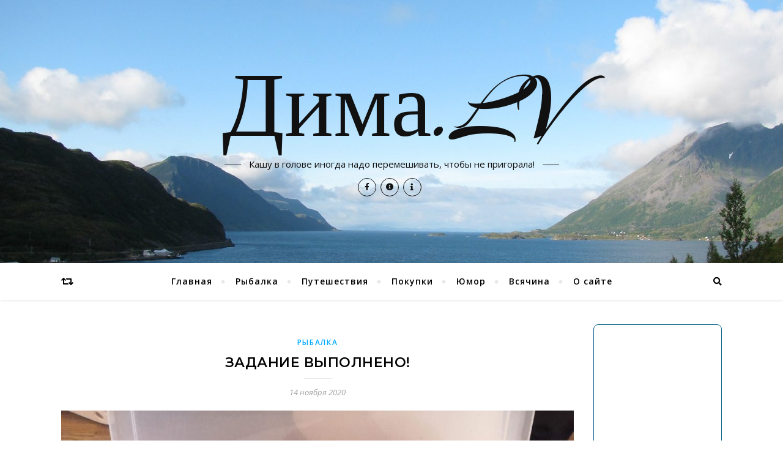

--- FILE ---
content_type: text/html; charset=UTF-8
request_url: https://www.dima.lv/?p=6849
body_size: 14167
content:
<!DOCTYPE html>
<html lang="ru-RU">
<head>
	<meta charset="UTF-8">
	<meta name="viewport" content="width=device-width, initial-scale=1.0" />
	<link rel="profile" href="http://gmpg.org/xfn/11">

<title>Задание выполнено! &#8212; Дима.LV</title>
<meta name='robots' content='max-image-preview:large' />
	<style>img:is([sizes="auto" i], [sizes^="auto," i]) { contain-intrinsic-size: 3000px 1500px }</style>
	<link rel='dns-prefetch' href='//fonts.googleapis.com' />
<link rel="alternate" type="application/rss+xml" title="Дима.LV &raquo; Лента" href="https://www.dima.lv/?feed=rss2" />
<link rel="alternate" type="application/rss+xml" title="Дима.LV &raquo; Лента комментариев" href="https://www.dima.lv/?feed=comments-rss2" />
<script type="text/javascript">
/* <![CDATA[ */
window._wpemojiSettings = {"baseUrl":"https:\/\/s.w.org\/images\/core\/emoji\/16.0.1\/72x72\/","ext":".png","svgUrl":"https:\/\/s.w.org\/images\/core\/emoji\/16.0.1\/svg\/","svgExt":".svg","source":{"concatemoji":"https:\/\/www.dima.lv\/wp-includes\/js\/wp-emoji-release.min.js?ver=6.8.3"}};
/*! This file is auto-generated */
!function(s,n){var o,i,e;function c(e){try{var t={supportTests:e,timestamp:(new Date).valueOf()};sessionStorage.setItem(o,JSON.stringify(t))}catch(e){}}function p(e,t,n){e.clearRect(0,0,e.canvas.width,e.canvas.height),e.fillText(t,0,0);var t=new Uint32Array(e.getImageData(0,0,e.canvas.width,e.canvas.height).data),a=(e.clearRect(0,0,e.canvas.width,e.canvas.height),e.fillText(n,0,0),new Uint32Array(e.getImageData(0,0,e.canvas.width,e.canvas.height).data));return t.every(function(e,t){return e===a[t]})}function u(e,t){e.clearRect(0,0,e.canvas.width,e.canvas.height),e.fillText(t,0,0);for(var n=e.getImageData(16,16,1,1),a=0;a<n.data.length;a++)if(0!==n.data[a])return!1;return!0}function f(e,t,n,a){switch(t){case"flag":return n(e,"\ud83c\udff3\ufe0f\u200d\u26a7\ufe0f","\ud83c\udff3\ufe0f\u200b\u26a7\ufe0f")?!1:!n(e,"\ud83c\udde8\ud83c\uddf6","\ud83c\udde8\u200b\ud83c\uddf6")&&!n(e,"\ud83c\udff4\udb40\udc67\udb40\udc62\udb40\udc65\udb40\udc6e\udb40\udc67\udb40\udc7f","\ud83c\udff4\u200b\udb40\udc67\u200b\udb40\udc62\u200b\udb40\udc65\u200b\udb40\udc6e\u200b\udb40\udc67\u200b\udb40\udc7f");case"emoji":return!a(e,"\ud83e\udedf")}return!1}function g(e,t,n,a){var r="undefined"!=typeof WorkerGlobalScope&&self instanceof WorkerGlobalScope?new OffscreenCanvas(300,150):s.createElement("canvas"),o=r.getContext("2d",{willReadFrequently:!0}),i=(o.textBaseline="top",o.font="600 32px Arial",{});return e.forEach(function(e){i[e]=t(o,e,n,a)}),i}function t(e){var t=s.createElement("script");t.src=e,t.defer=!0,s.head.appendChild(t)}"undefined"!=typeof Promise&&(o="wpEmojiSettingsSupports",i=["flag","emoji"],n.supports={everything:!0,everythingExceptFlag:!0},e=new Promise(function(e){s.addEventListener("DOMContentLoaded",e,{once:!0})}),new Promise(function(t){var n=function(){try{var e=JSON.parse(sessionStorage.getItem(o));if("object"==typeof e&&"number"==typeof e.timestamp&&(new Date).valueOf()<e.timestamp+604800&&"object"==typeof e.supportTests)return e.supportTests}catch(e){}return null}();if(!n){if("undefined"!=typeof Worker&&"undefined"!=typeof OffscreenCanvas&&"undefined"!=typeof URL&&URL.createObjectURL&&"undefined"!=typeof Blob)try{var e="postMessage("+g.toString()+"("+[JSON.stringify(i),f.toString(),p.toString(),u.toString()].join(",")+"));",a=new Blob([e],{type:"text/javascript"}),r=new Worker(URL.createObjectURL(a),{name:"wpTestEmojiSupports"});return void(r.onmessage=function(e){c(n=e.data),r.terminate(),t(n)})}catch(e){}c(n=g(i,f,p,u))}t(n)}).then(function(e){for(var t in e)n.supports[t]=e[t],n.supports.everything=n.supports.everything&&n.supports[t],"flag"!==t&&(n.supports.everythingExceptFlag=n.supports.everythingExceptFlag&&n.supports[t]);n.supports.everythingExceptFlag=n.supports.everythingExceptFlag&&!n.supports.flag,n.DOMReady=!1,n.readyCallback=function(){n.DOMReady=!0}}).then(function(){return e}).then(function(){var e;n.supports.everything||(n.readyCallback(),(e=n.source||{}).concatemoji?t(e.concatemoji):e.wpemoji&&e.twemoji&&(t(e.twemoji),t(e.wpemoji)))}))}((window,document),window._wpemojiSettings);
/* ]]> */
</script>
<style id='wp-emoji-styles-inline-css' type='text/css'>

	img.wp-smiley, img.emoji {
		display: inline !important;
		border: none !important;
		box-shadow: none !important;
		height: 1em !important;
		width: 1em !important;
		margin: 0 0.07em !important;
		vertical-align: -0.1em !important;
		background: none !important;
		padding: 0 !important;
	}
</style>
<link rel='stylesheet' id='wp-block-library-css' href='https://www.dima.lv/wp-includes/css/dist/block-library/style.min.css?ver=6.8.3' type='text/css' media='all' />
<style id='classic-theme-styles-inline-css' type='text/css'>
/*! This file is auto-generated */
.wp-block-button__link{color:#fff;background-color:#32373c;border-radius:9999px;box-shadow:none;text-decoration:none;padding:calc(.667em + 2px) calc(1.333em + 2px);font-size:1.125em}.wp-block-file__button{background:#32373c;color:#fff;text-decoration:none}
</style>
<style id='global-styles-inline-css' type='text/css'>
:root{--wp--preset--aspect-ratio--square: 1;--wp--preset--aspect-ratio--4-3: 4/3;--wp--preset--aspect-ratio--3-4: 3/4;--wp--preset--aspect-ratio--3-2: 3/2;--wp--preset--aspect-ratio--2-3: 2/3;--wp--preset--aspect-ratio--16-9: 16/9;--wp--preset--aspect-ratio--9-16: 9/16;--wp--preset--color--black: #000000;--wp--preset--color--cyan-bluish-gray: #abb8c3;--wp--preset--color--white: #ffffff;--wp--preset--color--pale-pink: #f78da7;--wp--preset--color--vivid-red: #cf2e2e;--wp--preset--color--luminous-vivid-orange: #ff6900;--wp--preset--color--luminous-vivid-amber: #fcb900;--wp--preset--color--light-green-cyan: #7bdcb5;--wp--preset--color--vivid-green-cyan: #00d084;--wp--preset--color--pale-cyan-blue: #8ed1fc;--wp--preset--color--vivid-cyan-blue: #0693e3;--wp--preset--color--vivid-purple: #9b51e0;--wp--preset--gradient--vivid-cyan-blue-to-vivid-purple: linear-gradient(135deg,rgba(6,147,227,1) 0%,rgb(155,81,224) 100%);--wp--preset--gradient--light-green-cyan-to-vivid-green-cyan: linear-gradient(135deg,rgb(122,220,180) 0%,rgb(0,208,130) 100%);--wp--preset--gradient--luminous-vivid-amber-to-luminous-vivid-orange: linear-gradient(135deg,rgba(252,185,0,1) 0%,rgba(255,105,0,1) 100%);--wp--preset--gradient--luminous-vivid-orange-to-vivid-red: linear-gradient(135deg,rgba(255,105,0,1) 0%,rgb(207,46,46) 100%);--wp--preset--gradient--very-light-gray-to-cyan-bluish-gray: linear-gradient(135deg,rgb(238,238,238) 0%,rgb(169,184,195) 100%);--wp--preset--gradient--cool-to-warm-spectrum: linear-gradient(135deg,rgb(74,234,220) 0%,rgb(151,120,209) 20%,rgb(207,42,186) 40%,rgb(238,44,130) 60%,rgb(251,105,98) 80%,rgb(254,248,76) 100%);--wp--preset--gradient--blush-light-purple: linear-gradient(135deg,rgb(255,206,236) 0%,rgb(152,150,240) 100%);--wp--preset--gradient--blush-bordeaux: linear-gradient(135deg,rgb(254,205,165) 0%,rgb(254,45,45) 50%,rgb(107,0,62) 100%);--wp--preset--gradient--luminous-dusk: linear-gradient(135deg,rgb(255,203,112) 0%,rgb(199,81,192) 50%,rgb(65,88,208) 100%);--wp--preset--gradient--pale-ocean: linear-gradient(135deg,rgb(255,245,203) 0%,rgb(182,227,212) 50%,rgb(51,167,181) 100%);--wp--preset--gradient--electric-grass: linear-gradient(135deg,rgb(202,248,128) 0%,rgb(113,206,126) 100%);--wp--preset--gradient--midnight: linear-gradient(135deg,rgb(2,3,129) 0%,rgb(40,116,252) 100%);--wp--preset--font-size--small: 13px;--wp--preset--font-size--medium: 20px;--wp--preset--font-size--large: 36px;--wp--preset--font-size--x-large: 42px;--wp--preset--spacing--20: 0.44rem;--wp--preset--spacing--30: 0.67rem;--wp--preset--spacing--40: 1rem;--wp--preset--spacing--50: 1.5rem;--wp--preset--spacing--60: 2.25rem;--wp--preset--spacing--70: 3.38rem;--wp--preset--spacing--80: 5.06rem;--wp--preset--shadow--natural: 6px 6px 9px rgba(0, 0, 0, 0.2);--wp--preset--shadow--deep: 12px 12px 50px rgba(0, 0, 0, 0.4);--wp--preset--shadow--sharp: 6px 6px 0px rgba(0, 0, 0, 0.2);--wp--preset--shadow--outlined: 6px 6px 0px -3px rgba(255, 255, 255, 1), 6px 6px rgba(0, 0, 0, 1);--wp--preset--shadow--crisp: 6px 6px 0px rgba(0, 0, 0, 1);}:where(.is-layout-flex){gap: 0.5em;}:where(.is-layout-grid){gap: 0.5em;}body .is-layout-flex{display: flex;}.is-layout-flex{flex-wrap: wrap;align-items: center;}.is-layout-flex > :is(*, div){margin: 0;}body .is-layout-grid{display: grid;}.is-layout-grid > :is(*, div){margin: 0;}:where(.wp-block-columns.is-layout-flex){gap: 2em;}:where(.wp-block-columns.is-layout-grid){gap: 2em;}:where(.wp-block-post-template.is-layout-flex){gap: 1.25em;}:where(.wp-block-post-template.is-layout-grid){gap: 1.25em;}.has-black-color{color: var(--wp--preset--color--black) !important;}.has-cyan-bluish-gray-color{color: var(--wp--preset--color--cyan-bluish-gray) !important;}.has-white-color{color: var(--wp--preset--color--white) !important;}.has-pale-pink-color{color: var(--wp--preset--color--pale-pink) !important;}.has-vivid-red-color{color: var(--wp--preset--color--vivid-red) !important;}.has-luminous-vivid-orange-color{color: var(--wp--preset--color--luminous-vivid-orange) !important;}.has-luminous-vivid-amber-color{color: var(--wp--preset--color--luminous-vivid-amber) !important;}.has-light-green-cyan-color{color: var(--wp--preset--color--light-green-cyan) !important;}.has-vivid-green-cyan-color{color: var(--wp--preset--color--vivid-green-cyan) !important;}.has-pale-cyan-blue-color{color: var(--wp--preset--color--pale-cyan-blue) !important;}.has-vivid-cyan-blue-color{color: var(--wp--preset--color--vivid-cyan-blue) !important;}.has-vivid-purple-color{color: var(--wp--preset--color--vivid-purple) !important;}.has-black-background-color{background-color: var(--wp--preset--color--black) !important;}.has-cyan-bluish-gray-background-color{background-color: var(--wp--preset--color--cyan-bluish-gray) !important;}.has-white-background-color{background-color: var(--wp--preset--color--white) !important;}.has-pale-pink-background-color{background-color: var(--wp--preset--color--pale-pink) !important;}.has-vivid-red-background-color{background-color: var(--wp--preset--color--vivid-red) !important;}.has-luminous-vivid-orange-background-color{background-color: var(--wp--preset--color--luminous-vivid-orange) !important;}.has-luminous-vivid-amber-background-color{background-color: var(--wp--preset--color--luminous-vivid-amber) !important;}.has-light-green-cyan-background-color{background-color: var(--wp--preset--color--light-green-cyan) !important;}.has-vivid-green-cyan-background-color{background-color: var(--wp--preset--color--vivid-green-cyan) !important;}.has-pale-cyan-blue-background-color{background-color: var(--wp--preset--color--pale-cyan-blue) !important;}.has-vivid-cyan-blue-background-color{background-color: var(--wp--preset--color--vivid-cyan-blue) !important;}.has-vivid-purple-background-color{background-color: var(--wp--preset--color--vivid-purple) !important;}.has-black-border-color{border-color: var(--wp--preset--color--black) !important;}.has-cyan-bluish-gray-border-color{border-color: var(--wp--preset--color--cyan-bluish-gray) !important;}.has-white-border-color{border-color: var(--wp--preset--color--white) !important;}.has-pale-pink-border-color{border-color: var(--wp--preset--color--pale-pink) !important;}.has-vivid-red-border-color{border-color: var(--wp--preset--color--vivid-red) !important;}.has-luminous-vivid-orange-border-color{border-color: var(--wp--preset--color--luminous-vivid-orange) !important;}.has-luminous-vivid-amber-border-color{border-color: var(--wp--preset--color--luminous-vivid-amber) !important;}.has-light-green-cyan-border-color{border-color: var(--wp--preset--color--light-green-cyan) !important;}.has-vivid-green-cyan-border-color{border-color: var(--wp--preset--color--vivid-green-cyan) !important;}.has-pale-cyan-blue-border-color{border-color: var(--wp--preset--color--pale-cyan-blue) !important;}.has-vivid-cyan-blue-border-color{border-color: var(--wp--preset--color--vivid-cyan-blue) !important;}.has-vivid-purple-border-color{border-color: var(--wp--preset--color--vivid-purple) !important;}.has-vivid-cyan-blue-to-vivid-purple-gradient-background{background: var(--wp--preset--gradient--vivid-cyan-blue-to-vivid-purple) !important;}.has-light-green-cyan-to-vivid-green-cyan-gradient-background{background: var(--wp--preset--gradient--light-green-cyan-to-vivid-green-cyan) !important;}.has-luminous-vivid-amber-to-luminous-vivid-orange-gradient-background{background: var(--wp--preset--gradient--luminous-vivid-amber-to-luminous-vivid-orange) !important;}.has-luminous-vivid-orange-to-vivid-red-gradient-background{background: var(--wp--preset--gradient--luminous-vivid-orange-to-vivid-red) !important;}.has-very-light-gray-to-cyan-bluish-gray-gradient-background{background: var(--wp--preset--gradient--very-light-gray-to-cyan-bluish-gray) !important;}.has-cool-to-warm-spectrum-gradient-background{background: var(--wp--preset--gradient--cool-to-warm-spectrum) !important;}.has-blush-light-purple-gradient-background{background: var(--wp--preset--gradient--blush-light-purple) !important;}.has-blush-bordeaux-gradient-background{background: var(--wp--preset--gradient--blush-bordeaux) !important;}.has-luminous-dusk-gradient-background{background: var(--wp--preset--gradient--luminous-dusk) !important;}.has-pale-ocean-gradient-background{background: var(--wp--preset--gradient--pale-ocean) !important;}.has-electric-grass-gradient-background{background: var(--wp--preset--gradient--electric-grass) !important;}.has-midnight-gradient-background{background: var(--wp--preset--gradient--midnight) !important;}.has-small-font-size{font-size: var(--wp--preset--font-size--small) !important;}.has-medium-font-size{font-size: var(--wp--preset--font-size--medium) !important;}.has-large-font-size{font-size: var(--wp--preset--font-size--large) !important;}.has-x-large-font-size{font-size: var(--wp--preset--font-size--x-large) !important;}
:where(.wp-block-post-template.is-layout-flex){gap: 1.25em;}:where(.wp-block-post-template.is-layout-grid){gap: 1.25em;}
:where(.wp-block-columns.is-layout-flex){gap: 2em;}:where(.wp-block-columns.is-layout-grid){gap: 2em;}
:root :where(.wp-block-pullquote){font-size: 1.5em;line-height: 1.6;}
</style>
<link rel='stylesheet' id='bard-style-css' href='https://www.dima.lv/wp-content/themes/bard/style.css?ver=1.4.9.8' type='text/css' media='all' />
<link rel='stylesheet' id='fontawesome-css' href='https://www.dima.lv/wp-content/themes/bard/assets/css/fontawesome/all.min.css?ver=6.8.3' type='text/css' media='all' />
<link rel='stylesheet' id='fontello-css' href='https://www.dima.lv/wp-content/themes/bard/assets/css/fontello.css?ver=6.8.3' type='text/css' media='all' />
<link rel='stylesheet' id='slick-css' href='https://www.dima.lv/wp-content/themes/bard/assets/css/slick.css?ver=6.8.3' type='text/css' media='all' />
<link rel='stylesheet' id='scrollbar-css' href='https://www.dima.lv/wp-content/themes/bard/assets/css/perfect-scrollbar.css?ver=6.8.3' type='text/css' media='all' />
<link rel='stylesheet' id='bard-woocommerce-css' href='https://www.dima.lv/wp-content/themes/bard/assets/css/woocommerce.css?ver=6.8.3' type='text/css' media='all' />
<link rel='stylesheet' id='bard-responsive-css' href='https://www.dima.lv/wp-content/themes/bard/assets/css/responsive.css?ver=6.8.3' type='text/css' media='all' />
<link rel='stylesheet' id='bard-montserratr-font-css' href='//fonts.googleapis.com/css?family=Montserrat%3A300%2C300i%2C400%2C400i%2C500%2C500i%2C600%2C600i%2C700%2C700i&#038;ver=1.0.0' type='text/css' media='all' />
<link rel='stylesheet' id='bard-opensans-font-css' href='//fonts.googleapis.com/css?family=Open+Sans%3A400%2C400i%2C600%2C600i%2C700%2C700i&#038;ver=1.0.0' type='text/css' media='all' />
<link rel='stylesheet' id='bard-arizonia-font-css' href='//fonts.googleapis.com/css?family=Arizonia%3A300%2C300i%2C400%2C400i%2C500%2C500i%2C600%2C600i%2C700%2C700i&#038;ver=1.0.0' type='text/css' media='all' />
<link rel='stylesheet' id='wp-pagenavi-css' href='https://www.dima.lv/wp-content/plugins/wp-pagenavi/pagenavi-css.css?ver=2.70' type='text/css' media='all' />
<script type="text/javascript" src="https://www.dima.lv/wp-includes/js/jquery/jquery.min.js?ver=3.7.1" id="jquery-core-js"></script>
<script type="text/javascript" src="https://www.dima.lv/wp-includes/js/jquery/jquery-migrate.min.js?ver=3.4.1" id="jquery-migrate-js"></script>
<link rel="https://api.w.org/" href="https://www.dima.lv/index.php?rest_route=/" /><link rel="alternate" title="JSON" type="application/json" href="https://www.dima.lv/index.php?rest_route=/wp/v2/posts/6849" /><link rel="EditURI" type="application/rsd+xml" title="RSD" href="https://www.dima.lv/xmlrpc.php?rsd" />
<meta name="generator" content="WordPress 6.8.3" />
<link rel="canonical" href="https://www.dima.lv/?p=6849" />
<link rel='shortlink' href='https://www.dima.lv/?p=6849' />
<link rel="alternate" title="oEmbed (JSON)" type="application/json+oembed" href="https://www.dima.lv/index.php?rest_route=%2Foembed%2F1.0%2Fembed&#038;url=https%3A%2F%2Fwww.dima.lv%2F%3Fp%3D6849" />
<link rel="alternate" title="oEmbed (XML)" type="text/xml+oembed" href="https://www.dima.lv/index.php?rest_route=%2Foembed%2F1.0%2Fembed&#038;url=https%3A%2F%2Fwww.dima.lv%2F%3Fp%3D6849&#038;format=xml" />
<style id="bard_dynamic_css">body {background-color: #ffffff;}#top-bar {background-color: #ffffff;}#top-bar a {color: #000000;}#top-bar a:hover,#top-bar li.current-menu-item > a,#top-bar li.current-menu-ancestor > a,#top-bar .sub-menu li.current-menu-item > a,#top-bar .sub-menu li.current-menu-ancestor> a {color: #00a9ff;}#top-menu .sub-menu,#top-menu .sub-menu a {background-color: #ffffff;border-color: rgba(0,0,0, 0.05);}.header-logo a,.site-description,.header-socials-icon {color: #111;}.site-description:before,.site-description:after {background: #111;}.header-logo a:hover,.header-socials-icon:hover {color: #111111;}.entry-header {background-color: #ffffff;}#main-nav {background-color: #ffffff;box-shadow: 0px 1px 5px rgba(0,0,0, 0.1);}#main-nav a,#main-nav i,#main-nav #s {color: #000000;}.main-nav-sidebar div span,.sidebar-alt-close-btn span,.btn-tooltip {background-color: #000000;}.btn-tooltip:before {border-top-color: #000000;}#main-nav a:hover,#main-nav i:hover,#main-nav li.current-menu-item > a,#main-nav li.current-menu-ancestor > a,#main-nav .sub-menu li.current-menu-item > a,#main-nav .sub-menu li.current-menu-ancestor > a {color: #00a9ff;}.main-nav-sidebar:hover div span {background-color: #00a9ff;}#main-menu .sub-menu,#main-menu .sub-menu a {background-color: #ffffff;border-color: rgba(0,0,0, 0.05);}#main-nav #s {background-color: #ffffff;}#main-nav #s::-webkit-input-placeholder { /* Chrome/Opera/Safari */color: rgba(0,0,0, 0.7);}#main-nav #s::-moz-placeholder { /* Firefox 19+ */color: rgba(0,0,0, 0.7);}#main-nav #s:-ms-input-placeholder { /* IE 10+ */color: rgba(0,0,0, 0.7);}#main-nav #s:-moz-placeholder { /* Firefox 18- */color: rgba(0,0,0, 0.7);}/* Background */.sidebar-alt,.main-content,.featured-slider-area,#featured-links,.page-content select,.page-content input,.page-content textarea {background-color: #ffffff;}.featured-link .cv-inner {border-color: rgba(255,255,255, 0.4);}.featured-link:hover .cv-inner {border-color: rgba(255,255,255, 0.8);}#featured-links h6 {background-color: #ffffff;color: #000000;}/* Text */.page-content,.page-content select,.page-content input,.page-content textarea,.page-content .post-author a,.page-content .bard-widget a,.page-content .comment-author {color: #464646;}/* Title */.page-content h1,.page-content h2,.page-content h3,.page-content h4,.page-content h5,.page-content h6,.page-content .post-title a,.page-content .post-author a,.page-content .author-description h3 a,.page-content .related-posts h5 a,.page-content .blog-pagination .previous-page a,.page-content .blog-pagination .next-page a,blockquote,.page-content .post-share a,.page-content .read-more a {color: #030303;}.widget_wysija .widget-title h4:after {background-color: #030303;}.page-content .read-more a:hover,.page-content .post-title a:hover {color: rgba(3,3,3, 0.75);}/* Meta */.page-content .post-author,.page-content .post-comments,.page-content .post-date,.page-content .post-meta,.page-content .post-meta a,.page-content .related-post-date,.page-content .comment-meta a,.page-content .author-share a,.page-content .post-tags a,.page-content .tagcloud a,.widget_categories li,.widget_archive li,.ahse-subscribe-box p,.rpwwt-post-author,.rpwwt-post-categories,.rpwwt-post-date,.rpwwt-post-comments-number,.copyright-info,#page-footer .copyright-info a,.footer-menu-container,#page-footer .footer-menu-container a,.single-navigation span,.comment-notes {color: #a1a1a1;}.page-content input::-webkit-input-placeholder { /* Chrome/Opera/Safari */color: #a1a1a1;}.page-content input::-moz-placeholder { /* Firefox 19+ */color: #a1a1a1;}.page-content input:-ms-input-placeholder { /* IE 10+ */color: #a1a1a1;}.page-content input:-moz-placeholder { /* Firefox 18- */color: #a1a1a1;}/* Accent */a,.post-categories,#page-wrap .bard-widget.widget_text a,.scrolltop,.required {color: #00a9ff;}/* Disable TMP.page-content .elementor a,.page-content .elementor a:hover {color: inherit;}*/.ps-container > .ps-scrollbar-y-rail > .ps-scrollbar-y,.read-more a:after {background: #00a9ff;}a:hover,.scrolltop:hover {color: rgba(0,169,255, 0.8);}blockquote {border-color: #00a9ff;}.widget-title h4 {border-top-color: #00a9ff;}/* Selection */::-moz-selection {color: #ffffff;background: #00a9ff;}::selection {color: #ffffff;background: #00a9ff;}/* Border */.page-content .post-footer,.blog-list-style,.page-content .author-description,.page-content .related-posts,.page-content .entry-comments,.page-content .bard-widget li,.page-content #wp-calendar,.page-content #wp-calendar caption,.page-content #wp-calendar tbody td,.page-content .widget_nav_menu li a,.page-content .tagcloud a,.page-content select,.page-content input,.page-content textarea,.post-tags a,.gallery-caption,.wp-caption-text,table tr,table th,table td,pre,.single-navigation {border-color: #e8e8e8;}#main-menu > li:after,.border-divider,hr {background-color: #e8e8e8;}/* Buttons */.widget_search .svg-fa-wrap,.widget_search #searchsubmit,.wp-block-search button,.page-content .submit,.page-content .blog-pagination.numeric a,.page-content .post-password-form input[type="submit"],.page-content .wpcf7 [type="submit"] {color: #ffffff;background-color: #333333;}.page-content .submit:hover,.page-content .blog-pagination.numeric a:hover,.page-content .blog-pagination.numeric span,.page-content .bard-subscribe-box input[type="submit"],.page-content .widget_wysija input[type="submit"],.page-content .post-password-form input[type="submit"]:hover,.page-content .wpcf7 [type="submit"]:hover {color: #ffffff;background-color: #00a9ff;}/* Image Overlay */.image-overlay,#infscr-loading,.page-content h4.image-overlay {color: #ffffff;background-color: rgba(73,73,73, 0.2);}.image-overlay a,.post-slider .prev-arrow,.post-slider .next-arrow,.page-content .image-overlay a,#featured-slider .slider-dots {color: #ffffff;}.slide-caption {background: rgba(255,255,255, 0.95);}#featured-slider .prev-arrow,#featured-slider .next-arrow,#featured-slider .slick-active,.slider-title:after {background: #ffffff;}.footer-socials,.footer-widgets {background: #ffffff;}.instagram-title {background: rgba(255,255,255, 0.85);}#page-footer,#page-footer a,#page-footer select,#page-footer input,#page-footer textarea {color: #222222;}#page-footer #s::-webkit-input-placeholder { /* Chrome/Opera/Safari */color: #222222;}#page-footer #s::-moz-placeholder { /* Firefox 19+ */color: #222222;}#page-footer #s:-ms-input-placeholder { /* IE 10+ */color: #222222;}#page-footer #s:-moz-placeholder { /* Firefox 18- */color: #222222;}/* Title */#page-footer h1,#page-footer h2,#page-footer h3,#page-footer h4,#page-footer h5,#page-footer h6,#page-footer .footer-socials a{color: #111111;}#page-footer a:hover {color: #00a9ff;}/* Border */#page-footer a,#page-footer .bard-widget li,#page-footer #wp-calendar,#page-footer #wp-calendar caption,#page-footer #wp-calendar tbody td,#page-footer .widget_nav_menu li a,#page-footer select,#page-footer input,#page-footer textarea,#page-footer .widget-title h4:before,#page-footer .widget-title h4:after,.alt-widget-title,.footer-widgets {border-color: #e8e8e8;}.sticky,.footer-copyright,.bard-widget.widget_wysija {background-color: #f6f6f6;}.bard-preloader-wrap {background-color: #ffffff;}.boxed-wrapper {max-width: 1160px;}.sidebar-alt {max-width: 280px;left: -280px; padding: 85px 35px 0px;}.sidebar-left,.sidebar-right {width: 242px;}.main-container {width: calc(100% - 242px);width: -webkit-calc(100% - 242px);}#top-bar > div,#main-nav > div,#featured-links,.main-content,.page-footer-inner,.featured-slider-area.boxed-wrapper {padding-left: 40px;padding-right: 40px;}.blog-list-style {width: 100%;padding-bottom: 35px;}.blog-list-style .has-post-thumbnail .post-media {float: left;max-width: 300px;width: 100%;}.blog-list-style .has-post-thumbnail .post-content-wrap {width: calc(100% - 300px);width: -webkit-calc(100% - 300px);float: left;padding-left: 32px;}.blog-list-style .post-header, .blog-list-style .read-more {text-align: left;}.bard-instagram-widget #sb_instagram {max-width: none !important;}.bard-instagram-widget #sbi_images {display: -webkit-box;display: -ms-flexbox;display: flex;}.bard-instagram-widget #sbi_images .sbi_photo {height: auto !important;}.bard-instagram-widget #sbi_images .sbi_photo img {display: block !important;}.bard-widget #sbi_images .sbi_photo {height: auto !important;}.bard-widget #sbi_images .sbi_photo img {display: block !important;}@media screen and ( max-width: 979px ) {.top-bar-socials {float: none !important;}.top-bar-socials a {line-height: 40px !important;}}.entry-header {height: 450px;background-image: url(https://www.dima.lv/wp-content/uploads/cropped-fon-1.jpg);background-size: cover;}.entry-header {background-position: center center;}.logo-img {max-width: 500px;}.entry-header {background-color: transparent !important;background-image: none;}#main-nav {text-align: center;}.main-nav-icons {position: absolute;top: 0px;right: 40px;z-index: 2;}.main-nav-buttons {position: absolute;top: 0px;left: 40px;z-index: 1;}#featured-links .featured-link {margin-right: 25px;}#featured-links .featured-link:last-of-type {margin-right: 0;}#featured-links .featured-link {width: calc( (100% - -25px) / 0 - 1px);width: -webkit-calc( (100% - -25px) / 0- 1px);}.featured-link:nth-child(1) .cv-inner {display: none;}.featured-link:nth-child(2) .cv-inner {display: none;}.featured-link:nth-child(3) .cv-inner {display: none;}.blog-grid > li {display: inline-block;vertical-align: top;margin-right: 32px;margin-bottom: 35px;}.blog-grid > li.blog-grid-style {width: calc((100% - 32px ) /2 - 1px);width: -webkit-calc((100% - 32px ) /2 - 1px);}@media screen and ( min-width: 979px ) {.blog-grid > .blog-list-style:nth-last-of-type(-n+1) {margin-bottom: 0;}.blog-grid > .blog-grid-style:nth-last-of-type(-n+2) { margin-bottom: 0;}}@media screen and ( max-width: 640px ) {.blog-grid > li:nth-last-of-type(-n+1) {margin-bottom: 0;}}.blog-grid > li:nth-of-type(2n+2) {margin-right: 0;}.sidebar-right {padding-left: 32px;}@media screen and ( max-width: 768px ) {#featured-links {display: none;}}@media screen and ( max-width: 640px ) {.related-posts {display: none;}}.header-logo a {font-family: 'Arizonia';}#top-menu li a {font-family: 'Open Sans';}#main-menu li a {font-family: 'Open Sans';}#mobile-menu li {font-family: 'Open Sans';}.footer-widgets .page-footer-inner > .bard-widget {width: 30%;margin-right: 5%;}.footer-widgets .page-footer-inner > .bard-widget:nth-child(3n+3) {margin-right: 0;}.footer-widgets .page-footer-inner > .bard-widget:nth-child(3n+4) {clear: both;}.woocommerce div.product .stock,.woocommerce div.product p.price,.woocommerce div.product span.price,.woocommerce ul.products li.product .price,.woocommerce-Reviews .woocommerce-review__author,.woocommerce form .form-row .required,.woocommerce form .form-row.woocommerce-invalid label,.woocommerce .page-content div.product .woocommerce-tabs ul.tabs li a {color: #464646;}.woocommerce a.remove:hover {color: #464646 !important;}.woocommerce a.remove,.woocommerce .product_meta,.page-content .woocommerce-breadcrumb,.page-content .woocommerce-review-link,.page-content .woocommerce-breadcrumb a,.page-content .woocommerce-MyAccount-navigation-link a,.woocommerce .woocommerce-info:before,.woocommerce .page-content .woocommerce-result-count,.woocommerce-page .page-content .woocommerce-result-count,.woocommerce-Reviews .woocommerce-review__published-date,.woocommerce .product_list_widget .quantity,.woocommerce .widget_products .amount,.woocommerce .widget_price_filter .price_slider_amount,.woocommerce .widget_recently_viewed_products .amount,.woocommerce .widget_top_rated_products .amount,.woocommerce .widget_recent_reviews .reviewer {color: #a1a1a1;}.woocommerce a.remove {color: #a1a1a1 !important;}p.demo_store,.woocommerce-store-notice,.woocommerce span.onsale { background-color: #00a9ff;}.woocommerce .star-rating::before,.woocommerce .star-rating span::before,.woocommerce .page-content ul.products li.product .button,.page-content .woocommerce ul.products li.product .button,.page-content .woocommerce-MyAccount-navigation-link.is-active a,.page-content .woocommerce-MyAccount-navigation-link a:hover,.woocommerce-message::before { color: #00a9ff;}.woocommerce form.login,.woocommerce form.register,.woocommerce-account fieldset,.woocommerce form.checkout_coupon,.woocommerce .woocommerce-info,.woocommerce .woocommerce-error,.woocommerce .woocommerce-message,.woocommerce .widget_shopping_cart .total,.woocommerce.widget_shopping_cart .total,.woocommerce-Reviews .comment_container,.woocommerce-cart #payment ul.payment_methods,#add_payment_method #payment ul.payment_methods,.woocommerce-checkout #payment ul.payment_methods,.woocommerce div.product .woocommerce-tabs ul.tabs::before,.woocommerce div.product .woocommerce-tabs ul.tabs::after,.woocommerce div.product .woocommerce-tabs ul.tabs li,.woocommerce .woocommerce-MyAccount-navigation-link,.select2-container--default .select2-selection--single {border-color: #e8e8e8;}.woocommerce-cart #payment,#add_payment_method #payment,.woocommerce-checkout #payment,.woocommerce .woocommerce-info,.woocommerce .woocommerce-error,.woocommerce .woocommerce-message,.woocommerce div.product .woocommerce-tabs ul.tabs li {background-color: rgba(232,232,232, 0.3);}.woocommerce-cart #payment div.payment_box::before,#add_payment_method #payment div.payment_box::before,.woocommerce-checkout #payment div.payment_box::before {border-color: rgba(232,232,232, 0.5);}.woocommerce-cart #payment div.payment_box,#add_payment_method #payment div.payment_box,.woocommerce-checkout #payment div.payment_box {background-color: rgba(232,232,232, 0.5);}.page-content .woocommerce input.button,.page-content .woocommerce a.button,.page-content .woocommerce a.button.alt,.page-content .woocommerce button.button.alt,.page-content .woocommerce input.button.alt,.page-content .woocommerce #respond input#submit.alt,.woocommerce .page-content .widget_product_search input[type="submit"],.woocommerce .page-content .woocommerce-message .button,.woocommerce .page-content a.button.alt,.woocommerce .page-content button.button.alt,.woocommerce .page-content #respond input#submit,.woocommerce .page-content .widget_price_filter .button,.woocommerce .page-content .woocommerce-message .button,.woocommerce-page .page-content .woocommerce-message .button {color: #ffffff;background-color: #333333;}.page-content .woocommerce input.button:hover,.page-content .woocommerce a.button:hover,.page-content .woocommerce a.button.alt:hover,.page-content .woocommerce button.button.alt:hover,.page-content .woocommerce input.button.alt:hover,.page-content .woocommerce #respond input#submit.alt:hover,.woocommerce .page-content .woocommerce-message .button:hover,.woocommerce .page-content a.button.alt:hover,.woocommerce .page-content button.button.alt:hover,.woocommerce .page-content #respond input#submit:hover,.woocommerce .page-content .widget_price_filter .button:hover,.woocommerce .page-content .woocommerce-message .button:hover,.woocommerce-page .page-content .woocommerce-message .button:hover {color: #ffffff;background-color: #00a9ff;}#loadFacebookG{width:35px;height:35px;display:block;position:relative;margin:auto}.facebook_blockG{background-color:#00a9ff;border:1px solid #00a9ff;float:left;height:25px;margin-left:2px;width:7px;opacity:.1;animation-name:bounceG;-o-animation-name:bounceG;-ms-animation-name:bounceG;-webkit-animation-name:bounceG;-moz-animation-name:bounceG;animation-duration:1.235s;-o-animation-duration:1.235s;-ms-animation-duration:1.235s;-webkit-animation-duration:1.235s;-moz-animation-duration:1.235s;animation-iteration-count:infinite;-o-animation-iteration-count:infinite;-ms-animation-iteration-count:infinite;-webkit-animation-iteration-count:infinite;-moz-animation-iteration-count:infinite;animation-direction:normal;-o-animation-direction:normal;-ms-animation-direction:normal;-webkit-animation-direction:normal;-moz-animation-direction:normal;transform:scale(0.7);-o-transform:scale(0.7);-ms-transform:scale(0.7);-webkit-transform:scale(0.7);-moz-transform:scale(0.7)}#blockG_1{animation-delay:.3695s;-o-animation-delay:.3695s;-ms-animation-delay:.3695s;-webkit-animation-delay:.3695s;-moz-animation-delay:.3695s}#blockG_2{animation-delay:.496s;-o-animation-delay:.496s;-ms-animation-delay:.496s;-webkit-animation-delay:.496s;-moz-animation-delay:.496s}#blockG_3{animation-delay:.6125s;-o-animation-delay:.6125s;-ms-animation-delay:.6125s;-webkit-animation-delay:.6125s;-moz-animation-delay:.6125s}@keyframes bounceG{0%{transform:scale(1.2);opacity:1}100%{transform:scale(0.7);opacity:.1}}@-o-keyframes bounceG{0%{-o-transform:scale(1.2);opacity:1}100%{-o-transform:scale(0.7);opacity:.1}}@-ms-keyframes bounceG{0%{-ms-transform:scale(1.2);opacity:1}100%{-ms-transform:scale(0.7);opacity:.1}}@-webkit-keyframes bounceG{0%{-webkit-transform:scale(1.2);opacity:1}100%{-webkit-transform:scale(0.7);opacity:.1}}@-moz-keyframes bounceG{0%{-moz-transform:scale(1.2);opacity:1}100%{-moz-transform:scale(0.7);opacity:.1}}</style></head>

<body class="wp-singular post-template-default single single-post postid-6849 single-format-standard wp-embed-responsive wp-theme-bard">
	
	<!-- Preloader -->
	
	<!-- Page Wrapper -->
	<div id="page-wrap">

		<!-- Boxed Wrapper -->
		<div id="page-header" >

		
	<div class="entry-header" data-parallax="1" data-image="https://www.dima.lv/wp-content/uploads/cropped-fon-1.jpg">
		<div class="cv-outer">
		<div class="cv-inner">

			<div class="header-logo">
				
									
										<a href="https://www.dima.lv/">Дима.LV</a>
					
								
								<p class="site-description">Кашу в голове иногда надо перемешивать, чтобы не пригорала!</p>
								
			</div>

			
	<div class="header-socials">

					<a href="https://www.facebook.com/profile.php?id=100005070332813" target="_blank">
				<span class="header-socials-icon"><i class="fab fa-facebook-f"></i></span>
							</a>
		
					<a href="https://t.me/belayev" target="_blank">
				<span class="header-socials-icon"><i class="fas fa-info-circle"></i></span>
							</a>
		
					<a href="https://yandex.ru/chat/#/join/a144991c-391f-403f-8c21-ea8a8eb82d28" target="_blank">
				<span class="header-socials-icon"><i class="fas fa-info"></i></span>
							</a>
		
		
	</div>

	
		</div>
		</div>
	</div>

	
<div id="main-nav" class="clear-fix">

	<div class="boxed-wrapper">	
		
		<div class="main-nav-buttons">

			<!-- Alt Sidebar Icon -->
			
			<!-- Random Post Button -->			
							
		<a class="random-post-btn" href="https://www.dima.lv/?p=2877">
			<span class="btn-tooltip">Случайная статья</span>
			<i class="fas fa-retweet"></i>
		</a>

								
		</div>

		<!-- Icons -->
		<div class="main-nav-icons">
						<div class="main-nav-search">
				<span class="btn-tooltip">Поиск</span>
				<i class="fas fa-search"></i>
				<i class="fas fa-times"></i>
				<form role="search" method="get" id="searchform" class="clear-fix" action="https://www.dima.lv/"><input type="search" name="s" id="s" placeholder="Поиск..." data-placeholder="Введите затем нажмите Enter ..." value="" /><span class="svg-fa-wrap"><i class="fa fa-search"></i></span><input type="submit" id="searchsubmit" value="st" /></form>			</div>
					</div>


		<!-- Mobile Menu Button -->
		<span class="mobile-menu-btn">
			<i class="fas fa-chevron-down"></i>
		</span>

		<nav class="main-menu-container"><ul id="main-menu" class=""><li id="menu-item-4562" class="menu-item menu-item-type-custom menu-item-object-custom menu-item-home menu-item-4562"><a href="http://www.dima.lv/">Главная</a></li>
<li id="menu-item-4565" class="menu-item menu-item-type-taxonomy menu-item-object-category current-post-ancestor current-menu-parent current-post-parent menu-item-4565"><a href="https://www.dima.lv/?cat=3">Рыбалка</a></li>
<li id="menu-item-4566" class="menu-item menu-item-type-taxonomy menu-item-object-category menu-item-4566"><a href="https://www.dima.lv/?cat=5">Путешествия</a></li>
<li id="menu-item-5609" class="menu-item menu-item-type-taxonomy menu-item-object-category menu-item-5609"><a href="https://www.dima.lv/?cat=596">Покупки</a></li>
<li id="menu-item-4564" class="menu-item menu-item-type-taxonomy menu-item-object-category menu-item-4564"><a href="https://www.dima.lv/?cat=4">Юмор</a></li>
<li id="menu-item-4567" class="menu-item menu-item-type-taxonomy menu-item-object-category menu-item-has-children menu-item-4567"><a href="https://www.dima.lv/?cat=10">Всячина</a>
<ul class="sub-menu">
	<li id="menu-item-4571" class="menu-item menu-item-type-taxonomy menu-item-object-category menu-item-4571"><a href="https://www.dima.lv/?cat=7">Игры</a></li>
	<li id="menu-item-4569" class="menu-item menu-item-type-taxonomy menu-item-object-category menu-item-4569"><a href="https://www.dima.lv/?cat=8">Кино</a></li>
	<li id="menu-item-4570" class="menu-item menu-item-type-taxonomy menu-item-object-category menu-item-4570"><a href="https://www.dima.lv/?cat=9">Дима. О имени и людях</a></li>
	<li id="menu-item-4572" class="menu-item menu-item-type-taxonomy menu-item-object-category menu-item-4572"><a href="https://www.dima.lv/?cat=268">Рецепты</a></li>
</ul>
</li>
<li id="menu-item-4563" class="menu-item menu-item-type-post_type menu-item-object-page menu-item-4563"><a href="https://www.dima.lv/?page_id=2">О сайте</a></li>
</ul></nav><nav class="mobile-menu-container"><ul id="mobile-menu" class=""><li class="menu-item menu-item-type-custom menu-item-object-custom menu-item-home menu-item-4562"><a href="http://www.dima.lv/">Главная</a></li>
<li class="menu-item menu-item-type-taxonomy menu-item-object-category current-post-ancestor current-menu-parent current-post-parent menu-item-4565"><a href="https://www.dima.lv/?cat=3">Рыбалка</a></li>
<li class="menu-item menu-item-type-taxonomy menu-item-object-category menu-item-4566"><a href="https://www.dima.lv/?cat=5">Путешествия</a></li>
<li class="menu-item menu-item-type-taxonomy menu-item-object-category menu-item-5609"><a href="https://www.dima.lv/?cat=596">Покупки</a></li>
<li class="menu-item menu-item-type-taxonomy menu-item-object-category menu-item-4564"><a href="https://www.dima.lv/?cat=4">Юмор</a></li>
<li class="menu-item menu-item-type-taxonomy menu-item-object-category menu-item-has-children menu-item-4567"><a href="https://www.dima.lv/?cat=10">Всячина</a>
<ul class="sub-menu">
	<li class="menu-item menu-item-type-taxonomy menu-item-object-category menu-item-4571"><a href="https://www.dima.lv/?cat=7">Игры</a></li>
	<li class="menu-item menu-item-type-taxonomy menu-item-object-category menu-item-4569"><a href="https://www.dima.lv/?cat=8">Кино</a></li>
	<li class="menu-item menu-item-type-taxonomy menu-item-object-category menu-item-4570"><a href="https://www.dima.lv/?cat=9">Дима. О имени и людях</a></li>
	<li class="menu-item menu-item-type-taxonomy menu-item-object-category menu-item-4572"><a href="https://www.dima.lv/?cat=268">Рецепты</a></li>
</ul>
</li>
<li class="menu-item menu-item-type-post_type menu-item-object-page menu-item-4563"><a href="https://www.dima.lv/?page_id=2">О сайте</a></li>
 </ul></nav>
	</div>

</div><!-- #main-nav -->


		</div><!-- .boxed-wrapper -->

		<!-- Page Content -->
		<div class="page-content">
			
			
<!-- Page Content -->
<div class="main-content clear-fix boxed-wrapper" data-sidebar-sticky="">


	
	<!-- Main Container -->
	<div class="main-container">

		<article id="post-6849" class="post-6849 post type-post status-publish format-standard hentry category-rybalka tag-dima-lv tag-dimalv tag-babitskoe-ozero tag-rybalka tag-751 tag-858">

	

		<div class="post-media">
			</div>
	
	<header class="post-header">

				<div class="post-categories"><a href="https://www.dima.lv/?cat=3" rel="category">Рыбалка</a></div>
		
				<h1 class="post-title">Задание выполнено!</h1>
				
		<span class="border-divider"></span>

		<div class="post-meta clear-fix">
						<span class="post-date">14 ноября 2020</span>
					</span>
		
	</header>

	<div class="post-content">

		
<figure class="wp-block-image size-large"><img fetchpriority="high" decoding="async" width="1024" height="768" src="https://www.dima.lv/wp-content/uploads/photo_2020-11-13_11-47-41-1024x768.jpg" alt="" class="wp-image-6851" srcset="https://www.dima.lv/wp-content/uploads/photo_2020-11-13_11-47-41-1024x768.jpg 1024w, https://www.dima.lv/wp-content/uploads/photo_2020-11-13_11-47-41-300x225.jpg 300w, https://www.dima.lv/wp-content/uploads/photo_2020-11-13_11-47-41-768x576.jpg 768w, https://www.dima.lv/wp-content/uploads/photo_2020-11-13_11-47-41-1140x855.jpg 1140w, https://www.dima.lv/wp-content/uploads/photo_2020-11-13_11-47-41.jpg 1280w" sizes="(max-width: 1024px) 100vw, 1024px" /></figure>



<figure class="wp-block-image size-large"><img decoding="async" width="768" height="1024" src="https://www.dima.lv/wp-content/uploads/photo_2020-11-13_11-47-44-768x1024.jpg" alt="" class="wp-image-6852" srcset="https://www.dima.lv/wp-content/uploads/photo_2020-11-13_11-47-44-768x1024.jpg 768w, https://www.dima.lv/wp-content/uploads/photo_2020-11-13_11-47-44-225x300.jpg 225w, https://www.dima.lv/wp-content/uploads/photo_2020-11-13_11-47-44.jpg 960w" sizes="(max-width: 768px) 100vw, 768px" /></figure>



<p>Я так давно хотел поймать на угря, что аж зубы чесались. На очередной рыбалке упирался сколько мог. И результат есть! Она клюнула! Счастья полные штаны. Теперь задание на новый уровень &#8212; поймать на Pig Shad. Этот &#171;поросёнок&#187; такого конского размера, что легче рыбу оглушить, чем соблазнить на поклёвку. О результате сообщу. Честно.</p>



<p><strong>Анекдот в тему</strong><br><em>Идет суд. Судья обращается к свидетелю: Вы сказали, что обвиняемый был исключительно честным и правдивым человеком. Чем вы можете это доказать?<br>Свидетель: Я собственными ушами слышал, как он однажды признался, что просидел целый день с удочкой и ничего не поймал.</em></p>

<script type="text/javascript">(function(w,doc) {
if (!w.__utlWdgt ) {
    w.__utlWdgt = true;
    var d = doc, s = d.createElement('script'), g = 'getElementsByTagName';
    s.type = 'text/javascript'; s.charset='UTF-8'; s.async = true;
    s.src = ('https:' == w.location.protocol ? 'https' : 'http')  + '://w.uptolike.com/widgets/v1/uptolike.js';
    var h=d[g]('body')[0];
    h.appendChild(s);
}})(window,document);
</script>
<div style="text-align:left;" data-lang="ru" data-url="https://www.dima.lv/?p=6849" data-mobile-view="true" data-share-size="30" data-like-text-enable="false" data-background-alpha="0.0" data-pid="cmswwwdimalv" data-mode="share" data-background-color="#ffffff" data-hover-effect="scale" data-share-shape="round-rectangle" data-share-counter-size="12" data-icon-color="#ffffff" data-mobile-sn-ids="fb.vk.wh.tm.vb." data-text-color="#000000" data-buttons-color="#FFFFFF" data-counter-background-color="#ffffff" data-share-counter-type="disable" data-orientation="horizontal" data-following-enable="false" data-sn-ids="fb.vk.tm.wh." data-preview-mobile="false" data-selection-enable="true" data-exclude-show-more="true" data-share-style="1" data-counter-background-alpha="1.0" data-top-button="false" class="uptolike-buttons" ></div>
	</div>

	<footer class="post-footer">

		<div class="post-tags"><a href="https://www.dima.lv/?tag=dima-lv" rel="tag">dima.lv</a><a href="https://www.dima.lv/?tag=dimalv" rel="tag">DimaLV</a><a href="https://www.dima.lv/?tag=babitskoe-ozero" rel="tag">Бабитское озеро</a><a href="https://www.dima.lv/?tag=rybalka" rel="tag">Рыбалка</a><a href="https://www.dima.lv/?tag=%d1%80%d1%8b%d0%b1%d0%b0%d0%bb%d0%ba%d0%b0-%d0%b2-%d0%bb%d0%b0%d1%82%d0%b2%d0%b8%d0%b8" rel="tag">Рыбалка в Латвии</a><a href="https://www.dima.lv/?tag=%d1%89%d1%83%d0%ba%d0%b0-%d0%bd%d0%b0-%d1%83%d0%b3%d1%80%d1%8f" rel="tag">щука на угря</a></div>
		
				
	</footer>


</article>
<div class="single-navigation">
	<!-- Previous Post -->
		<div class="previous-post">
		<a href="https://www.dima.lv/?p=6846" title="Закончились ночные рыбалки">
				</a>
		<div>
			<span><i class="fas fa-long-arrow-alt-left"></i>&nbsp;Предыдущие</span>
			<a href="https://www.dima.lv/?p=6846" title="Закончились ночные рыбалки">
				<h5>Закончились ночные рыбалки</h5>
			</a>
		</div>
	</div>
	
	<!-- Next Post -->
		<div class="next-post">
		<a href="https://www.dima.lv/?p=6854" title="Обещал - сделал.">
				</a>
		<div>
			<span>Новые&nbsp;<i class="fas fa-long-arrow-alt-right"></i></span>
			<a href="https://www.dima.lv/?p=6854" title="Обещал - сделал.">
				<h5>Обещал - сделал.</h5>		
			</a>
		</div>
	</div>
	</div>
	</div><!-- .main-container -->


	
<div class="sidebar-right-wrap">
	<aside class="sidebar-right">
		<div id="block-3" class="bard-widget widget_block">
<iframe loading="lazy" src="https://api.wo-cloud.com/content/widget/?geoObjectKey=6508658&language=ru&region=UA&timeFormat=HH:mm&windUnit=mps&systemOfMeasurement=metric&temperatureUnit=celsius" name="CW2" scrolling="no" width="290" height="318" frameborder="0" style="border: 1px solid #10658E;border-radius: 8px"></iframe>
</div><div id="text-5" class="bard-widget widget_text"><div class="widget-title"><h4>Реклама</h4></div>			<div class="textwidget"><script async src="//pagead2.googlesyndication.com/pagead/js/adsbygoogle.js"></script>
<!-- Block2_adaptive -->
<ins class="adsbygoogle"
     style="display:block"
     data-ad-client="ca-pub-3496338724921984"
     data-ad-slot="3330288747"
     data-ad-format="auto"></ins>
<script>
(adsbygoogle = window.adsbygoogle || []).push({});
</script></div>
		</div>	</aside>
</div>
</div><!-- .page-content -->

		</div><!-- .page-content -->

		<!-- Page Footer -->
		<footer id="page-footer" class="clear-fix">
				
			<div class="footer-instagram-widget">
	</div>
	<div class="footer-socials">

					<a href="https://www.facebook.com/profile.php?id=100005070332813" target="_blank">
				<span class="footer-socials-icon"><i class="fab fa-facebook-f"></i></span>
								<span>Facebook</span>
							</a>
		
					<a href="https://t.me/belayev" target="_blank">
				<span class="footer-socials-icon"><i class="fas fa-info-circle"></i></span>
								<span>Telegram канал</span>
							</a>
		
					<a href="https://yandex.ru/chat/#/join/a144991c-391f-403f-8c21-ea8a8eb82d28" target="_blank">
				<span class="footer-socials-icon"><i class="fas fa-info"></i></span>
								<span>Yandex Рыбацкие байки от Беляева</span>
							</a>
		
		
	</div>

	
<div class="footer-widgets clear-fix">
	<div class="page-footer-inner ">
		<div id="tag_cloud-4" class="bard-widget widget_tag_cloud"><div class="alt-widget-title"><h4>Метки</h4></div><div class="tagcloud"><a href="https://www.dima.lv/?tag=aliexpress" class="tag-cloud-link tag-link-598 tag-link-position-1" style="font-size: 10.641509433962pt;" aria-label="AliExpress (13 элементов)">AliExpress</a>
<a href="https://www.dima.lv/?tag=dima-lv" class="tag-cloud-link tag-link-637 tag-link-position-2" style="font-size: 15.308176100629pt;" aria-label="dima.lv (47 элементов)">dima.lv</a>
<a href="https://www.dima.lv/?tag=dimalv" class="tag-cloud-link tag-link-800 tag-link-position-3" style="font-size: 16.805031446541pt;" aria-label="DimaLV (70 элементов)">DimaLV</a>
<a href="https://www.dima.lv/?tag=gramzda" class="tag-cloud-link tag-link-736 tag-link-position-4" style="font-size: 10.905660377358pt;" aria-label="Gramzda (14 элементов)">Gramzda</a>
<a href="https://www.dima.lv/?tag=soft-bait" class="tag-cloud-link tag-link-532 tag-link-position-5" style="font-size: 8.8805031446541pt;" aria-label="Soft bait (8 элементов)">Soft bait</a>
<a href="https://www.dima.lv/?tag=www-dima-lv" class="tag-cloud-link tag-link-130 tag-link-position-6" style="font-size: 8.440251572327pt;" aria-label="www.dima.lv (7 элементов)">www.dima.lv</a>
<a href="https://www.dima.lv/?tag=youtube" class="tag-cloud-link tag-link-586 tag-link-position-7" style="font-size: 9.3207547169811pt;" aria-label="youtube (9 элементов)">youtube</a>
<a href="https://www.dima.lv/?tag=anekdoty" class="tag-cloud-link tag-link-14 tag-link-position-8" style="font-size: 22pt;" aria-label="Анекдоты (274 элемента)">Анекдоты</a>
<a href="https://www.dima.lv/?tag=%d0%b1%d0%b0%d0%b9%d0%ba%d0%b8-%d0%be%d1%82-%d0%b1%d0%b5%d0%bb%d1%8f%d0%b5%d0%b2%d0%b0" class="tag-cloud-link tag-link-818 tag-link-position-9" style="font-size: 8.440251572327pt;" aria-label="Байки от Беляева (7 элементов)">Байки от Беляева</a>
<a href="https://www.dima.lv/?tag=belarus" class="tag-cloud-link tag-link-300 tag-link-position-10" style="font-size: 10.025157232704pt;" aria-label="Беларусь (11 элементов)">Беларусь</a>
<a href="https://www.dima.lv/?tag=video-anekdot" class="tag-cloud-link tag-link-31 tag-link-position-11" style="font-size: 9.3207547169811pt;" aria-label="Видео анекдот (9 элементов)">Видео анекдот</a>
<a href="https://www.dima.lv/?tag=daugava" class="tag-cloud-link tag-link-109 tag-link-position-12" style="font-size: 11.345911949686pt;" aria-label="Даугава (16 элементов)">Даугава</a>
<a href="https://www.dima.lv/?tag=zimnyaya-rybalka" class="tag-cloud-link tag-link-110 tag-link-position-13" style="font-size: 12.842767295597pt;" aria-label="Зимняя рыбалка (24 элемента)">Зимняя рыбалка</a>
<a href="https://www.dima.lv/?tag=ispaniya" class="tag-cloud-link tag-link-232 tag-link-position-14" style="font-size: 9.3207547169811pt;" aria-label="Испания (9 элементов)">Испания</a>
<a href="https://www.dima.lv/?tag=kvn" class="tag-cloud-link tag-link-21 tag-link-position-15" style="font-size: 8.8805031446541pt;" aria-label="КВН (8 элементов)">КВН</a>
<a href="https://www.dima.lv/?tag=kino" class="tag-cloud-link tag-link-484 tag-link-position-16" style="font-size: 8pt;" aria-label="Кино (6 элементов)">Кино</a>
<a href="https://www.dima.lv/?tag=latviya" class="tag-cloud-link tag-link-153 tag-link-position-17" style="font-size: 8pt;" aria-label="Латвия (6 элементов)">Латвия</a>
<a href="https://www.dima.lv/?tag=lielupe" class="tag-cloud-link tag-link-322 tag-link-position-18" style="font-size: 10.289308176101pt;" aria-label="Лиелупе (12 элементов)">Лиелупе</a>
<a href="https://www.dima.lv/?tag=%d0%bc%d0%b8%d0%bd%d1%81%d0%ba" class="tag-cloud-link tag-link-431 tag-link-position-19" style="font-size: 8.440251572327pt;" aria-label="Минск (7 элементов)">Минск</a>
<a href="https://www.dima.lv/?tag=norvegiya" class="tag-cloud-link tag-link-198 tag-link-position-20" style="font-size: 11.610062893082pt;" aria-label="Норвегия (17 элементов)">Норвегия</a>
<a href="https://www.dima.lv/?tag=okun" class="tag-cloud-link tag-link-93 tag-link-position-21" style="font-size: 10.641509433962pt;" aria-label="Окунь (13 элементов)">Окунь</a>
<a href="https://www.dima.lv/?tag=%d0%be%d1%85%d0%be%d1%82%d0%b0-%d0%b8-%d1%80%d1%8b%d0%b1%d0%b0%d0%bb%d0%ba%d0%b0" class="tag-cloud-link tag-link-721 tag-link-position-22" style="font-size: 8.440251572327pt;" aria-label="Охота и Рыбалка (7 элементов)">Охота и Рыбалка</a>
<a href="https://www.dima.lv/?tag=%d0%bf%d0%be%d0%ba%d1%83%d0%bf%d0%ba%d0%b8-%d0%b2-%d0%b8%d0%bd%d1%82%d0%b5%d1%80%d0%bd%d0%b5%d1%82%d0%b5" class="tag-cloud-link tag-link-655 tag-link-position-23" style="font-size: 10.289308176101pt;" aria-label="Покупки в интернете (12 элементов)">Покупки в интернете</a>
<a href="https://www.dima.lv/?tag=pyarnu" class="tag-cloud-link tag-link-117 tag-link-position-24" style="font-size: 10.289308176101pt;" aria-label="Пярну (12 элементов)">Пярну</a>
<a href="https://www.dima.lv/?tag=riga" class="tag-cloud-link tag-link-65 tag-link-position-25" style="font-size: 9.3207547169811pt;" aria-label="Рига (9 элементов)">Рига</a>
<a href="https://www.dima.lv/?tag=rybalka" class="tag-cloud-link tag-link-481 tag-link-position-26" style="font-size: 18.389937106918pt;" aria-label="Рыбалка (107 элементов)">Рыбалка</a>
<a href="https://www.dima.lv/?tag=%d1%80%d1%8b%d0%b1%d0%b0%d0%bb%d0%ba%d0%b0-%d0%b2-%d0%b5%d0%b2%d1%80%d0%be%d0%bf%d0%b5" class="tag-cloud-link tag-link-617 tag-link-position-27" style="font-size: 14.955974842767pt;" aria-label="Рыбалка в Европе (43 элемента)">Рыбалка в Европе</a>
<a href="https://www.dima.lv/?tag=%d1%80%d1%8b%d0%b1%d0%b0%d0%bb%d0%ba%d0%b0-%d0%b2-%d0%bb%d0%b0%d1%82%d0%b2%d0%b8%d0%b8" class="tag-cloud-link tag-link-751 tag-link-position-28" style="font-size: 14.075471698113pt;" aria-label="Рыбалка в Латвии (34 элемента)">Рыбалка в Латвии</a>
<a href="https://www.dima.lv/?tag=%d1%80%d1%8b%d0%b1%d0%b0%d0%bb%d0%ba%d0%b0-%d0%b2-%d0%bd%d0%be%d1%80%d0%b2%d0%b5%d0%b3%d0%b8%d0%b8" class="tag-cloud-link tag-link-676 tag-link-position-29" style="font-size: 8.8805031446541pt;" aria-label="Рыбалка в Норвегии (8 элементов)">Рыбалка в Норвегии</a>
<a href="https://www.dima.lv/?tag=sudak" class="tag-cloud-link tag-link-271 tag-link-position-30" style="font-size: 11.610062893082pt;" aria-label="Судак (17 элементов)">Судак</a>
<a href="https://www.dima.lv/?tag=test" class="tag-cloud-link tag-link-53 tag-link-position-31" style="font-size: 8pt;" aria-label="Тест (6 элементов)">Тест</a>
<a href="https://www.dima.lv/?tag=xokkej" class="tag-cloud-link tag-link-143 tag-link-position-32" style="font-size: 13.899371069182pt;" aria-label="Хоккей (32 элемента)">Хоккей</a>
<a href="https://www.dima.lv/?tag=shveciya" class="tag-cloud-link tag-link-350 tag-link-position-33" style="font-size: 9.3207547169811pt;" aria-label="Швеция (9 элементов)">Швеция</a>
<a href="https://www.dima.lv/?tag=shhuka" class="tag-cloud-link tag-link-264 tag-link-position-34" style="font-size: 13.37106918239pt;" aria-label="Щука (28 элементов)">Щука</a>
<a href="https://www.dima.lv/?tag=yumor" class="tag-cloud-link tag-link-482 tag-link-position-35" style="font-size: 10.289308176101pt;" aria-label="Юмор (12 элементов)">Юмор</a>
<a href="https://www.dima.lv/?tag=%d0%b0%d0%bd%d0%b5%d0%ba%d0%b4%d0%be%d1%82%d1%8b-%d0%bf%d1%80%d0%be-%d1%80%d1%8b%d0%b1%d0%b0%d0%bb%d0%ba%d1%83" class="tag-cloud-link tag-link-546 tag-link-position-36" style="font-size: 11.345911949686pt;" aria-label="анекдоты про рыбалку (16 элементов)">анекдоты про рыбалку</a>
<a href="https://www.dima.lv/?tag=%d0%b2%d0%b8%d0%b4%d0%b5%d0%be" class="tag-cloud-link tag-link-587 tag-link-position-37" style="font-size: 8.8805031446541pt;" aria-label="видео (8 элементов)">видео</a>
<a href="https://www.dima.lv/?tag=%d0%b4%d0%b8%d0%bc%d0%b0-%d0%bb%d0%b2" class="tag-cloud-link tag-link-813 tag-link-position-38" style="font-size: 10.905660377358pt;" aria-label="дима.лв (14 элементов)">дима.лв</a>
<a href="https://www.dima.lv/?tag=%d0%b4%d0%b8%d0%bc%d0%b0%d0%bb%d0%b2" class="tag-cloud-link tag-link-812 tag-link-position-39" style="font-size: 10.641509433962pt;" aria-label="дималв (13 элементов)">дималв</a>
<a href="https://www.dima.lv/?tag=%d0%bc%d0%be%d1%80%d1%81%d0%ba%d0%b0%d1%8f-%d1%80%d1%8b%d0%b1%d0%b0%d0%bb%d0%ba%d0%b0" class="tag-cloud-link tag-link-588 tag-link-position-40" style="font-size: 8.8805031446541pt;" aria-label="морская рыбалка (8 элементов)">морская рыбалка</a>
<a href="https://www.dima.lv/?tag=%d0%bf%d0%be%d0%ba%d1%83%d0%bf%d0%ba%d0%b8-%d0%bd%d0%b0-aliexpress" class="tag-cloud-link tag-link-597 tag-link-position-41" style="font-size: 13.811320754717pt;" aria-label="покупки на AliExpress (31 элемент)">покупки на AliExpress</a>
<a href="https://www.dima.lv/?tag=%d1%80%d0%b5%d0%b7%d0%b8%d0%bd%d0%b0" class="tag-cloud-link tag-link-636 tag-link-position-42" style="font-size: 8.440251572327pt;" aria-label="резина (7 элементов)">резина</a>
<a href="https://www.dima.lv/?tag=%d1%80%d1%8b%d0%b1%d0%b0%d0%bb%d0%ba%d0%b0" class="tag-cloud-link tag-link-595 tag-link-position-43" style="font-size: 14.955974842767pt;" aria-label="рыбалка (43 элемента)">рыбалка</a>
<a href="https://www.dima.lv/?tag=%d1%82%d0%be%d0%b2%d0%b0%d1%80%d1%8b-%d0%b4%d0%bb%d1%8f-%d1%80%d1%8b%d0%b1%d0%b0%d0%bb%d0%ba%d0%b8" class="tag-cloud-link tag-link-600 tag-link-position-44" style="font-size: 11.610062893082pt;" aria-label="товары для рыбалки (17 элементов)">товары для рыбалки</a>
<a href="https://www.dima.lv/?tag=%d1%82%d0%be%d0%b2%d0%b0%d1%80%d1%8b-%d0%b4%d0%bb%d1%8f-%d1%80%d1%8b%d0%b1%d0%b0%d0%bb%d0%ba%d0%b8-%d1%81-aliexpress" class="tag-cloud-link tag-link-601 tag-link-position-45" style="font-size: 11.786163522013pt;" aria-label="товары для рыбалки с AliExpress (18 элементов)">товары для рыбалки с AliExpress</a></div>
</div><div id="custom_html-3" class="widget_text bard-widget widget_custom_html"><div class="textwidget custom-html-widget"><!-- Global site tag (gtag.js) - Google Analytics -->
<script async src="https://www.googletagmanager.com/gtag/js?id=UA-19388418-1"></script>
<script>
  window.dataLayer = window.dataLayer || [];
  function gtag(){dataLayer.push(arguments);}
  gtag('js', new Date());

  gtag('config', 'UA-19388418-1');
</script>
</div></div>	</div>
</div>			
			<div class="footer-copyright">

				<div class="page-footer-inner ">
					
					<!-- Footer Logo -->
										
					<div class="copyright-info">
						&copy; Dima.LV | 
						<span class="credit">
							тема Bard от <a href="https://wp-royal-themes.com/"><a href="https://wp-royal-themes.com/">WP Royal</a>.</a>						</span>

											</div>
			
										<span class="scrolltop">
						<span class="icon-angle-up"></span>
						<span>Вернуться наверх</span>
					</span>
										
				</div>

			</div><!-- .boxed-wrapper -->

		</footer><!-- #page-footer -->

	</div><!-- #page-wrap -->

<script type="text/javascript" src="https://www.dima.lv/wp-content/themes/bard/assets/js/custom-plugins.js?ver=6.8.3" id="bard-plugins-js"></script>
<script type="text/javascript" src="https://www.dima.lv/wp-content/themes/bard/assets/js/custom-scripts.js?ver=6.8.3" id="bard-custom-scripts-js"></script>

</body>
</html>

--- FILE ---
content_type: text/html; charset=utf-8
request_url: https://www.google.com/recaptcha/api2/aframe
body_size: 250
content:
<!DOCTYPE HTML><html><head><meta http-equiv="content-type" content="text/html; charset=UTF-8"></head><body><script nonce="_Hf2RuLwSPu8I0gEvK0jMw">/** Anti-fraud and anti-abuse applications only. See google.com/recaptcha */ try{var clients={'sodar':'https://pagead2.googlesyndication.com/pagead/sodar?'};window.addEventListener("message",function(a){try{if(a.source===window.parent){var b=JSON.parse(a.data);var c=clients[b['id']];if(c){var d=document.createElement('img');d.src=c+b['params']+'&rc='+(localStorage.getItem("rc::a")?sessionStorage.getItem("rc::b"):"");window.document.body.appendChild(d);sessionStorage.setItem("rc::e",parseInt(sessionStorage.getItem("rc::e")||0)+1);localStorage.setItem("rc::h",'1769914663076');}}}catch(b){}});window.parent.postMessage("_grecaptcha_ready", "*");}catch(b){}</script></body></html>

--- FILE ---
content_type: application/javascript;charset=utf-8
request_url: https://w.uptolike.com/widgets/v1/widgets-batch.js?params=JTVCJTdCJTIycGlkJTIyJTNBJTIyY21zd3d3ZGltYWx2JTIyJTJDJTIydXJsJTIyJTNBJTIyaHR0cHMlM0ElMkYlMkZ3d3cuZGltYS5sdiUyRiUzRnAlM0Q2ODQ5JTIyJTdEJTVE&mode=0&callback=callback__utl_cb_share_1769914663376443
body_size: 379
content:
callback__utl_cb_share_1769914663376443([{
    "pid": "1834479",
    "subId": 5,
    "initialCounts": {"fb":0,"tw":0,"tb":0,"ok":0,"vk":0,"ps":0,"gp":0,"mr":0,"lj":0,"li":0,"sp":0,"su":0,"ms":0,"fs":0,"bl":0,"dg":0,"sb":0,"bd":0,"rb":0,"ip":0,"ev":0,"bm":0,"em":0,"pr":0,"vd":0,"dl":0,"pn":0,"my":0,"ln":0,"in":0,"yt":0,"rss":0,"oi":0,"fk":0,"fm":0,"li":0,"sc":0,"st":0,"vm":0,"wm":0,"4s":0,"gg":0,"dd":0,"ya":0,"gt":0,"wh":0,"4t":0,"ul":0,"vb":0,"tm":0},
    "forceUpdate": ["fb","ok","vk","ps","gp","mr","my"],
    "extMet": false,
    "url": "https%3A%2F%2Fwww.dima.lv%2F%3Fp%3D6849",
    "urlWithToken": "https%3A%2F%2Fwww.dima.lv%2F%3Fp%3D6849%26_utl_t%3DXX",
    "intScr" : false,
    "intId" : 0,
    "exclExt": false
}
])

--- FILE ---
content_type: application/javascript;charset=utf-8
request_url: https://w.uptolike.com/widgets/v1/version.js?cb=cb__utl_cb_share_1769914662615865
body_size: 396
content:
cb__utl_cb_share_1769914662615865('1ea92d09c43527572b24fe052f11127b');